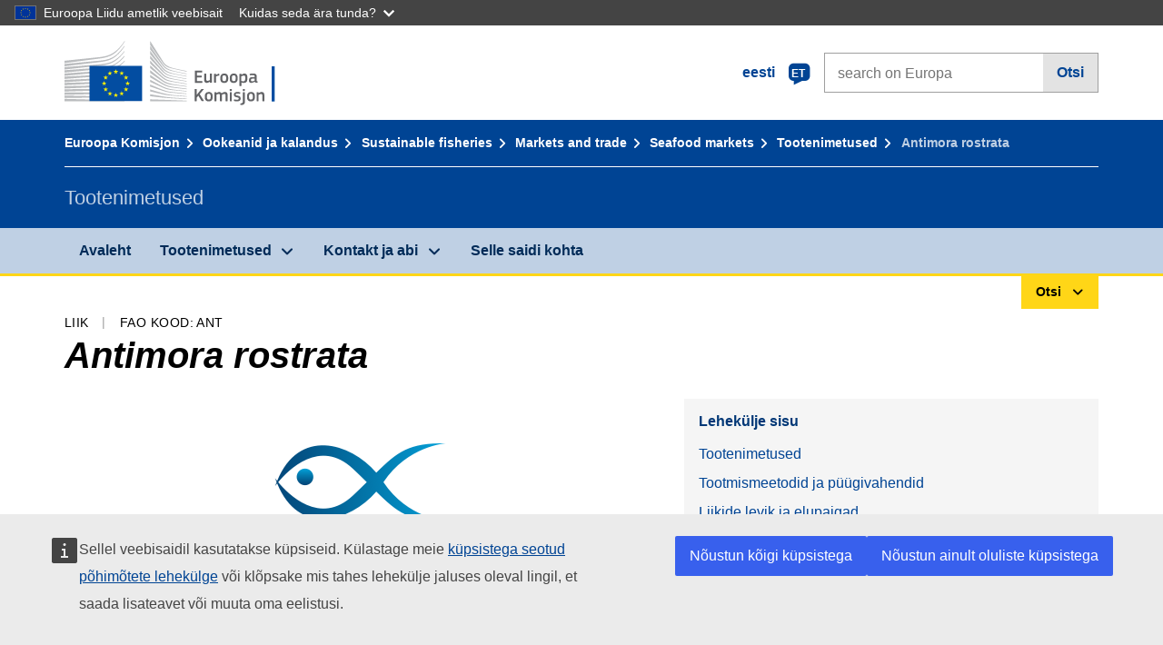

--- FILE ---
content_type: text/html;charset=UTF-8
request_url: https://fish-commercial-names.ec.europa.eu/fish-names/species/antimora-rostrata_et
body_size: 12454
content:
<!DOCTYPE html>
<html lang="et" xmlns="http://www.w3.org/1999/xhtml" class="no-js" dir="ltr"><head id="j_idt6">
	    	
	    	<meta http-equiv="content-type" content="text/html; charset=utf-8" />
	    	<meta http-equiv="x-ua-compatible" content="IE=edge" />
	  		<meta name="viewport" content="width=device-width, initial-scale=1.0" />
	  		<link rel="canonical" href="https://fish-commercial-names.ec.europa.eu/fish-names/species/antimora-rostrata_et" />
			<link rel="alternate" hreflang="bg" href="https://fish-commercial-names.ec.europa.eu/fish-names/species/antimora-rostrata_bg" />
			<link rel="alternate" hreflang="es" href="https://fish-commercial-names.ec.europa.eu/fish-names/species/antimora-rostrata_es" />
			<link rel="alternate" hreflang="cs" href="https://fish-commercial-names.ec.europa.eu/fish-names/species/antimora-rostrata_cs" />
			<link rel="alternate" hreflang="da" href="https://fish-commercial-names.ec.europa.eu/fish-names/species/antimora-rostrata_da" />
			<link rel="alternate" hreflang="de" href="https://fish-commercial-names.ec.europa.eu/fish-names/species/antimora-rostrata_de" />
			<link rel="alternate" hreflang="et" href="https://fish-commercial-names.ec.europa.eu/fish-names/species/antimora-rostrata_et" />
			<link rel="alternate" hreflang="el" href="https://fish-commercial-names.ec.europa.eu/fish-names/species/antimora-rostrata_el" />
			<link rel="alternate" hreflang="en" href="https://fish-commercial-names.ec.europa.eu/fish-names/species/antimora-rostrata_en" />
			<link rel="alternate" hreflang="fr" href="https://fish-commercial-names.ec.europa.eu/fish-names/species/antimora-rostrata_fr" />
			<link rel="alternate" hreflang="ga" href="https://fish-commercial-names.ec.europa.eu/fish-names/species/antimora-rostrata_ga" />
			<link rel="alternate" hreflang="hr" href="https://fish-commercial-names.ec.europa.eu/fish-names/species/antimora-rostrata_hr" />
			<link rel="alternate" hreflang="it" href="https://fish-commercial-names.ec.europa.eu/fish-names/species/antimora-rostrata_it" />
			<link rel="alternate" hreflang="lv" href="https://fish-commercial-names.ec.europa.eu/fish-names/species/antimora-rostrata_lv" />
			<link rel="alternate" hreflang="lt" href="https://fish-commercial-names.ec.europa.eu/fish-names/species/antimora-rostrata_lt" />
			<link rel="alternate" hreflang="hu" href="https://fish-commercial-names.ec.europa.eu/fish-names/species/antimora-rostrata_hu" />
			<link rel="alternate" hreflang="mt" href="https://fish-commercial-names.ec.europa.eu/fish-names/species/antimora-rostrata_mt" />
			<link rel="alternate" hreflang="nl" href="https://fish-commercial-names.ec.europa.eu/fish-names/species/antimora-rostrata_nl" />
			<link rel="alternate" hreflang="pl" href="https://fish-commercial-names.ec.europa.eu/fish-names/species/antimora-rostrata_pl" />
			<link rel="alternate" hreflang="pt" href="https://fish-commercial-names.ec.europa.eu/fish-names/species/antimora-rostrata_pt" />
			<link rel="alternate" hreflang="ro" href="https://fish-commercial-names.ec.europa.eu/fish-names/species/antimora-rostrata_ro" />
			<link rel="alternate" hreflang="sk" href="https://fish-commercial-names.ec.europa.eu/fish-names/species/antimora-rostrata_sk" />
			<link rel="alternate" hreflang="sl" href="https://fish-commercial-names.ec.europa.eu/fish-names/species/antimora-rostrata_sl" />
			<link rel="alternate" hreflang="fi" href="https://fish-commercial-names.ec.europa.eu/fish-names/species/antimora-rostrata_fi" />
			<link rel="alternate" hreflang="sv" href="https://fish-commercial-names.ec.europa.eu/fish-names/species/antimora-rostrata_sv" />
	  		
	  		<meta name="robots" content="follow, index" />
	  		<meta name="googlebot" content="follow, index" />
	  		<meta name="revisit-after" content="15 days" />
    	<meta name="description" content="Antimora rostrata (Günther, 1878) - Rohkem selle liigi kohta: Tootenimetused, Tootmismeetodid ja püügivahendid, ELi kvaliteedikavad ja toiteväärtused, Kaitsemeetmed, Turustusnormid, Liikide levik ja elupaigad, Liigi kirjeldus, Kombineeritud Nomenklatuur" />
	  		
	  		<meta name="keywords" content="Kalandus,Tootenimetused,Tarbijale suunatud teave,Teaduslikud nimetused" />
	  		
	  		<meta name="creator" content="COMM/DG/UNIT" />
	  		<meta name="reference" content="Kalandus" />
	  		
	  		<meta name="classification" content="22000" />
	  		
	  		<meta name="theme-color" content="#034ea1" />
    		<meta name="msapplication-TileColor" content="#034ea1" />
    		
    		<meta name="format-detection" content="telephone=no" />
    	
    		<script>
    			const htmlClassList = document.querySelector('html').classList;
    			htmlClassList.remove('no-js');
    			htmlClassList.add('has-js');
	        </script>
	  		
	  		
	    	
	    	<link href="https://cdn4.fpfis.tech.ec.europa.eu/ecl/v1.15.0/ec-preset-website/styles/ecl-ec-preset-website.css" rel="stylesheet" integrity="sha384-5BNTsemPu9aTaz0l+wKCFNMfQSrI3w2hZEKCh0ozzzV7zIgy0Qx2Dm4FuUyQE9OE sha512-txUza241fRUG66SBGGy2KskI4/3XAPuBJFUMTIoe0iSjvrtRsZEZiuSg62KERBzONDMT8TGWWc/KasyDdIn1YQ==" crossorigin="anonymous" />
	    	
	        <link rel="icon" type="image/png" sizes="16x16" href="../ec-preset-website-1.15.0/images/favicon/favicon-16x16.png" />
	        <link rel="icon" type="image/png" sizes="32x32" href="../ec-preset-website-1.15.0/images/favicon/favicon-32x32.png" />
	        <link rel="icon" type="image/png" sizes="96x96" href="../ec-preset-website-1.15.0/images/favicon/favicon-96x96.png" />
			<link rel="icon" type="image/png" sizes="192x192" href="../ec-preset-website-1.15.0/images/favicon/android-chrome-192x192.png" />
			
			<link rel="apple-touch-icon" sizes="57x57" href="../ec-preset-website-1.15.0/images/favicon/apple-touch-icon-57x57.png" />
			<link rel="apple-touch-icon" sizes="60x60" href="../ec-preset-website-1.15.0/images/favicon/apple-touch-icon-60x60.png" />
			<link rel="apple-touch-icon" sizes="72x72" href="../ec-preset-website-1.15.0/images/favicon/apple-touch-icon-72x72.png" />
			<link rel="apple-touch-icon" sizes="76x76" href="../ec-preset-website-1.15.0/images/favicon/apple-touch-icon-76x76.png" />
			<link rel="apple-touch-icon" sizes="114x114" href="../ec-preset-website-1.15.0/images/favicon/apple-touch-icon-114x114.png" />
			<link rel="apple-touch-icon" sizes="120x120" href="../ec-preset-website-1.15.0/images/favicon/apple-touch-icon-120x120.png" />
			<link rel="apple-touch-icon" sizes="144x144" href="../ec-preset-website-1.15.0/images/favicon/apple-touch-icon-144x144.png" />
			<link rel="apple-touch-icon" sizes="152x152" href="../ec-preset-website-1.15.0/images/favicon/apple-touch-icon-152x152.png" />
			<link rel="apple-touch-icon" sizes="180x180" href="../ec-preset-website-1.15.0/images/favicon/apple-touch-icon-180x180.png" />
			
			<link rel="shortcut icon" type="image/ico" href="../ec-preset-website-1.15.0/images/favicon/favicon.ico" />
			<link rel="shortcut icon" type="image/vnd.microsoft.icon" href="../ec-preset-website-1.15.0/images/favicon/favicon.ico" />
			
			<meta name="msapplication-square70x70logo" content="../ec-preset-website-1.15.0/images/favicon/mstile-70x70.png" />
			<meta name="msapplication-square150x150logo" content="../ec-preset-website-1.15.0/images/favicon/mstile-150x150.png" />
			<meta name="msapplication-square310x310logo" content="../ec-preset-website-1.15.0/images/favicon/mstile-310x310.png" />
			<meta name="msapplication-wide310x150logo" content="../ec-preset-website-1.15.0/images/favicon/mstile-310x150.png" />
			<meta name="msapplication-TileImage" content="../ec-preset-website-1.15.0/images/favicon/mstile-144x144.png" />
			
	        <title>Antimora rostrata</title>
	        
	        
	        
	        
	        <script type="text/javascript" src="../jakarta.faces.resource/scripts/jquery/jquery-1.11.3.min.js.xhtml"></script>
    		<script type="text/javascript">
				
    			var requestContextPath ='../';
    		</script>
    		
    		
    		
    		 
    		
    		
    		<script defer="defer" src="https://europa.eu/webtools/load.js?globan=1110" type="text/javascript"></script><link rel="stylesheet" href="../jakarta.faces.resource/eNplzd0KgzAMBeAnSjOEwdjbxJLaav9oMmSwh5_Wi4m7S75zQlYeZ2rydCUr0MpSEuPdPMyAVgQpRpNChlmc2fbPbvYlWhImagw3M1xd9B35ikU9N-iR_B1UsiFPh7vGtLhIk-Bv7InUFpShv60JPI14kHhmPfte_wJt2lIy.css.xhtml?ln=omnifaces.combined&amp;v=1767881817519" crossorigin="use-credentials" integrity="" /><script src="../jakarta.faces.resource/eNrLSsxOLCpJ1EtLTE4ttgKTelnFNfm5eZkQITgLKAwAkVERgQ.js.xhtml?ln=omnifaces.combined&amp;v=1698851400000" crossorigin="use-credentials" integrity=""></script></head><body class="ecl-typography language-et">
	        
	    	<script type="application/json">{"utility": "cck"}</script>
			<script type="application/json">
				{
					"utility": "analytics",
					"siteID":"608",
					"sitePath":["fish-commercial-names.ec.europa.eu"],
					"is404":false,
					"is403":false,
					"instance":"ec.europa.eu"
				}
			</script>
			<script type="application/json">
				{
					"service": "share",
					"version" : "2.0",
					"popup": false,
					"networks": [
						"x",
						"facebook",
						"linkedin",
						"email",
						"more"
					],
					"display": "icons",
					"via": "EU_MARE",
					"selection": false,
					"shortenurl": true,
					"target": true,
					"renderTo": "social-media-share",
					"render": true
				}
			</script><div id="skip-link" class="ecl-skip-link__wrapper ">
		<a href="#main-content" class="ecl-skip-link">Sisusse</a></div>
			<a id="top-anchor" tabindex="-1"></a>

	<header class="ecl-site-header" role="banner">
		

		

		<div class="ecl-container ecl-site-header__banner mare-site-header__banner">
			<a id="j_idt31" href="https://ec.europa.eu/info/index_et" class="ecl-logo ecl-logo--logotype ecl-site-header__logo" title="Avaleht - Euroopa Komisjon">
	 			<span class="ecl-u-sr-only">Avaleht - Euroopa Komisjon</span>
			</a>
			
			<div class="ecl-language-list ecl-language-list--overlay ecl-site-header__language-list">
			
				<div id="ecl-overlay-language-list" class="ecl-dialog__overlay ecl-dialog__overlay--blue" aria-hidden="true"></div>
				
				<div class="ecl-lang-select-sites ecl-link" data-ecl-dialog="ecl-dialog" id="ecl-lang-select-sites__overlay">
        			<a href="#" class="ecl-lang-select-sites__link">
	    				<span class="ecl-lang-select-sites__label">eesti</span>
	    				<span class="ecl-lang-select-sites__code">
	      					<span class="ecl-icon ecl-icon--language ecl-lang-select-sites__icon"></span>
	      					<span class="ecl-lang-select-sites__code-text">et</span>
	    				</span>
  					</a>
      			</div>
      			
      			<div class="ecl-dialog ecl-dialog--transparent ecl-dialog--wide mare-dialog" id="ecl-dialog" aria-labelledby="ecl-dialog-title" aria-describedby="ecl-dialog-description" aria-hidden="true" role="dialog">
        			<h3 id="ecl-dialog-title" class="ecl-heading ecl-heading--h3 ecl-u-sr-only">Dialog</h3>
        			<p id="ecl-dialog-description" class="ecl-u-sr-only"></p>
        			<div class="ecl-dialog__body">
          				<section>
            				<div class="">
	              				<div class="ecl-container">
	                				<div class="ecl-row">
	                  					<div class="ecl-col-lg-8 ecl-offset-lg-2">
	                    					<h2 lang="en" class="ecl-heading ecl-heading--h2 ecl-dialog__title">
	                      						<span class="ecl-icon ecl-icon--generic-lang"></span> Valige palun keel
	                    					</h2>
	                    					<div class="ecl-row">
	                    						<div class="ecl-col-md-6"><a href="./antimora-rostrata_bg" class="ecl-button ecl-button--default ecl-button--block ecl-language-list__button " hreflang="bg" lang="bg" rel="alternate">български</a><a href="./antimora-rostrata_es" class="ecl-button ecl-button--default ecl-button--block ecl-language-list__button " hreflang="es" lang="es" rel="alternate">español</a><a href="./antimora-rostrata_cs" class="ecl-button ecl-button--default ecl-button--block ecl-language-list__button " hreflang="cs" lang="cs" rel="alternate">čeština</a><a href="./antimora-rostrata_da" class="ecl-button ecl-button--default ecl-button--block ecl-language-list__button " hreflang="da" lang="da" rel="alternate">dansk</a><a href="./antimora-rostrata_de" class="ecl-button ecl-button--default ecl-button--block ecl-language-list__button " hreflang="de" lang="de" rel="alternate">Deutsch</a><a href="./antimora-rostrata_et" class="ecl-button ecl-button--default ecl-button--block ecl-language-list__button ecl-language-list__button--active" hreflang="et" lang="et" rel="alternate">eesti
	<span class="ecl-icon ecl-icon--check ecl-u-f-r"></span></a><a href="./antimora-rostrata_el" class="ecl-button ecl-button--default ecl-button--block ecl-language-list__button " hreflang="el" lang="el" rel="alternate">Ελληνικά</a><a href="./antimora-rostrata_en" class="ecl-button ecl-button--default ecl-button--block ecl-language-list__button " hreflang="en" lang="en" rel="alternate">English</a><a href="./antimora-rostrata_fr" class="ecl-button ecl-button--default ecl-button--block ecl-language-list__button " hreflang="fr" lang="fr" rel="alternate">français</a><a href="./antimora-rostrata_ga" class="ecl-button ecl-button--default ecl-button--block ecl-language-list__button " hreflang="ga" lang="ga" rel="alternate">Gaeilge</a><a href="./antimora-rostrata_hr" class="ecl-button ecl-button--default ecl-button--block ecl-language-list__button " hreflang="hr" lang="hr" rel="alternate">hrvatski</a><a href="./antimora-rostrata_it" class="ecl-button ecl-button--default ecl-button--block ecl-language-list__button " hreflang="it" lang="it" rel="alternate">italiano</a></div><div class="ecl-col-md-6"><a href="./antimora-rostrata_lv" class="ecl-button ecl-button--default ecl-button--block ecl-language-list__button " hreflang="lv" lang="lv" rel="alternate">latviešu</a><a href="./antimora-rostrata_lt" class="ecl-button ecl-button--default ecl-button--block ecl-language-list__button " hreflang="lt" lang="lt" rel="alternate">lietuvių</a><a href="./antimora-rostrata_hu" class="ecl-button ecl-button--default ecl-button--block ecl-language-list__button " hreflang="hu" lang="hu" rel="alternate">magyar</a><a href="./antimora-rostrata_mt" class="ecl-button ecl-button--default ecl-button--block ecl-language-list__button " hreflang="mt" lang="mt" rel="alternate">Malti</a><a href="./antimora-rostrata_nl" class="ecl-button ecl-button--default ecl-button--block ecl-language-list__button " hreflang="nl" lang="nl" rel="alternate">Nederlands</a><a href="./antimora-rostrata_pl" class="ecl-button ecl-button--default ecl-button--block ecl-language-list__button " hreflang="pl" lang="pl" rel="alternate">polski</a><a href="./antimora-rostrata_pt" class="ecl-button ecl-button--default ecl-button--block ecl-language-list__button " hreflang="pt" lang="pt" rel="alternate">português</a><a href="./antimora-rostrata_ro" class="ecl-button ecl-button--default ecl-button--block ecl-language-list__button " hreflang="ro" lang="ro" rel="alternate">română</a><a href="./antimora-rostrata_sk" class="ecl-button ecl-button--default ecl-button--block ecl-language-list__button " hreflang="sk" lang="sk" rel="alternate">slovenčina</a><a href="./antimora-rostrata_sl" class="ecl-button ecl-button--default ecl-button--block ecl-language-list__button " hreflang="sl" lang="sl" rel="alternate">slovenščina</a><a href="./antimora-rostrata_fi" class="ecl-button ecl-button--default ecl-button--block ecl-language-list__button " hreflang="fi" lang="fi" rel="alternate">suomi</a><a href="./antimora-rostrata_sv" class="ecl-button ecl-button--default ecl-button--block ecl-language-list__button " hreflang="sv" lang="sv" rel="alternate">svenska</a>
	                    						</div>
	                    						<button class="ecl-dialog__dismiss ecl-dialog__dismiss--inverted">Sulge</button>
	                    					</div>
	                    				</div>
	                    			</div>
	                    		</div>
	                    	</div>
	                    </section>
	                </div>
	            </div>
	            
      		</div>

			<form id="nexteuropa-europa-search-search-form" class="ecl-search-form ecl-site-header__search ecl-u-mt-none ecl-u-mt-sm-s" action="https://ec.europa.eu/search/?" method="get" accept-charset="UTF-8">
				<label for="global-search" class="ecl-search-form__textfield-wrapper">
					<span class="ecl-u-sr-only">Search on Europa websites</span>
					<input id="global-search" type="search" class="ecl-text-input ecl-search-form__textfield" name="QueryText" maxlength="128" placeholder="search on Europa" />
					<input type="hidden" name="swlang" value="et" />
				</label>
				<button class="ecl-button ecl-button--form ecl-search-form__button" type="submit">Otsi</button>
			</form>
		</div>
	</header>
	
	<div id="page-header" class="ecl-page-header">
  		<div class="ecl-container">
	
	<nav id="page-header:j_idt45" class="ecl-breadcrumb null" aria-label="breadcrumb">
  		<span class="ecl-u-sr-only">You are here:</span>
  		<ol class="ecl-breadcrumb__segments-wrapper">
  				<li class="ecl-breadcrumb__segment ecl-breadcrumb__segment--first"><a href="https://ec.europa.eu/info/index_et" class="ecl-link ecl-link--inverted ecl-link--standalone ecl-breadcrumb__link">Euroopa Komisjon</a>
    			</li>
  				<li class="ecl-breadcrumb__segment"><a href="https://ec.europa.eu/oceans-and-fisheries/index_et" class="ecl-link ecl-link--inverted ecl-link--standalone ecl-breadcrumb__link">Ookeanid ja kalandus</a>
    			</li>
  				<li class="ecl-breadcrumb__segment"><a href="https://ec.europa.eu/oceans-and-fisheries/fisheries_et" class="ecl-link ecl-link--inverted ecl-link--standalone ecl-breadcrumb__link">Sustainable fisheries</a>
    			</li>
  				<li class="ecl-breadcrumb__segment"><a href="https://ec.europa.eu/oceans-and-fisheries/fisheries/markets-and-trade_et" class="ecl-link ecl-link--inverted ecl-link--standalone ecl-breadcrumb__link">Markets and trade</a>
    			</li>
  				<li class="ecl-breadcrumb__segment"><a href="https://ec.europa.eu/oceans-and-fisheries/fisheries/markets-and-trade/seafood-markets_et" class="ecl-link ecl-link--inverted ecl-link--standalone ecl-breadcrumb__link">Seafood markets</a>
    			</li>
  				<li class="ecl-breadcrumb__segment"><a href="../home_et" class="ecl-link ecl-link--inverted ecl-link--standalone ecl-breadcrumb__link">Tootenimetused</a>
    			</li>
  			<li class="ecl-breadcrumb__segment ecl-breadcrumb__segment--last">
  				<span>Antimora rostrata</span>
  			</li>
	  	</ol>
	</nav>
			
  			<div class="ecl-page-header__body">
  					<div class="ecl-page-header__identity">Tootenimetused</div>
  			</div>
  		</div>
  	</div>
	
	<nav id="navigation-menu" class="ecl-navigation-menu null" aria-label="Main Navigation">
		<div class="ecl-container">
			<button class="ecl-navigation-menu__toggle ecl-navigation-menu__hamburger ecl-navigation-menu__hamburger--squeeze" aria-controls="nav-menu-expandable-root" aria-expanded="false">
      			<span class="ecl-navigation-menu__hamburger-box">
        			<span class="ecl-navigation-menu__hamburger-inner"></span>
      			</span>
      			<span class="ecl-navigation-menu__hamburger-label">Menüü</span>
    		</button>
    		<ul class="ecl-navigation-menu__root" id="nav-menu-expandable-root" hidden="true">
    				<li class="ecl-navigation-menu__item"><a href="../home_et" class="ecl-navigation-menu__link">Avaleht</a>
    				</li>
    				<li class="ecl-navigation-menu__item"><a href="#" class="ecl-navigation-menu__link" aria-controls="nav-menu-expandable-group-1" aria-expanded="false" aria-haspopup="true">Tootenimetused</a>
								<div class="ecl-navigation-menu__group ecl-row" id="nav-menu-expandable-group-1">
									<div class="ecl-col">
										<ul class="ecl-navigation-menu__links ecl-list ecl-list--unstyled">
												<li class="ecl-navigation-menu__item"><a href="../aquatic-resources_et" class="ecl-navigation-menu__link">Täppisotsing</a>
												</li>
												<li class="ecl-navigation-menu__item"><a href="../member-states_et" class="ecl-navigation-menu__link">Riiklikud nimekirjad</a>
												</li>
												<li class="ecl-navigation-menu__item"><a href="../open-data_et" class="ecl-navigation-menu__link">Avatud andmed</a>
												</li>
										</ul>
									</div>
								</div>
    				</li>
    				<li class="ecl-navigation-menu__item"><a href="#" class="ecl-navigation-menu__link" aria-controls="nav-menu-expandable-group-2" aria-expanded="false" aria-haspopup="true">Kontakt ja abi</a>
								<div class="ecl-navigation-menu__group ecl-row" id="nav-menu-expandable-group-2">
									<div class="ecl-col">
										<ul class="ecl-navigation-menu__links ecl-list ecl-list--unstyled">
												<li class="ecl-navigation-menu__item"><a href="../contact_et" class="ecl-navigation-menu__link">Võtke meiega ühendust</a>
												</li>
												<li class="ecl-navigation-menu__item"><a href="../faq_et" class="ecl-navigation-menu__link">KKK</a>
												</li>
										</ul>
									</div>
								</div>
    				</li>
    				<li class="ecl-navigation-menu__item"><a href="../about_et" class="ecl-navigation-menu__link">Selle saidi kohta</a>
    				</li>
    		</ul>
		</div>
	</nav><div class="ecl-u-d-flex ecl-u-flex-column-reverse">
		
		<div style="border-top: 3px solid #ffd617;">
			<div style="text-align: right; margin-top: -3px;" class="ecl-container ecl-u-mt-xxxs">
				<button aria-expanded="false" id="quick-search-expandable-button" aria-controls="quick-search-expandable" class="ecl-button ecl-button--call ecl-expandable__button ecl-u-fs-xs ecl-u-ph-xs ecl-u-pv-xxs ecl-u-d-inline-block">Otsi</button>
			</div>
		</div>
		<div aria-hidden="true" aria-labelledby="quick-search-expandable-button" id="quick-search-expandable" class="ecl-u-aria" style="background-color: #f2f5f9;">
			<div class="ecl-container">
<form id="quick-search-form" name="quick-search-form" method="post" action="./antimora-rostrata_et" class="ecl-form ecl-u-pt-xs ecl-u-pb-m" enctype="application/x-www-form-urlencoded" data-partialsubmit="true">
<input type="hidden" name="quick-search-form" value="quick-search-form" />

					<fieldset>
						<legend class="ecl-u-sr-only"></legend>

	<div id="quick-search-form:quick-search-option" role="radiogroup" aria-labelledby="quick-search-form:quick-search-option_label" class="ecl-radio-group ecl-u-d-lg-flex mare-radio-group-tab ecl-u-mv-xxxs">
  		<p id="quick-search-form:quick-search-option_label" class="ecl-u-sr-only">Search by</p>
<label class="ecl-form-label ecl-radio" for="quick-search-form:quick-search-option:search-option:0"><input type="radio" class="ecl-radio__input ecl-u-sr-only" checked="checked" name="quick-search-form:quick-search-option:search-option" id="quick-search-form:quick-search-option:search-option:0" value="1" /><span class="ecl-radio__label">Tootenimetus</span></label>
<label class="ecl-form-label ecl-radio" for="quick-search-form:quick-search-option:search-option:1"><input type="radio" class="ecl-radio__input ecl-u-sr-only" name="quick-search-form:quick-search-option:search-option" id="quick-search-form:quick-search-option:search-option:1" value="2" /><span class="ecl-radio__label">Teaduslik nimetus</span></label>
<label class="ecl-form-label ecl-radio" for="quick-search-form:quick-search-option:search-option:2"><input type="radio" class="ecl-radio__input ecl-u-sr-only" name="quick-search-form:quick-search-option:search-option" id="quick-search-form:quick-search-option:search-option:2" value="3" /><span class="ecl-radio__label">FAO 3-täheline kood</span></label>
<label class="ecl-form-label ecl-radio" for="quick-search-form:quick-search-option:search-option:3"><input type="radio" class="ecl-radio__input ecl-u-sr-only" name="quick-search-form:quick-search-option:search-option" id="quick-search-form:quick-search-option:search-option:3" value="4" /><span class="ecl-radio__label">Kombineeritud Nomenklatuur</span></label>
	</div>
					</fieldset>
					<div class="ecl-search-form ecl-search-form--internal"><label id="quick-search-form:quick-search-label" for="quick-search-form:quick-search-input" class="ecl-form-label ecl-u-sr-only">Enter the search term</label>
						<label class="ecl-form-label ecl-u-sr-only" for="tt-hint">Enter the search term</label>
						<span class="ecl-search-form__textfield-wrapper ecl-u-bg-default"><input id="quick-search-form:quick-search-input" type="search" name="quick-search-form:quick-search-input" autocomplete="off" class="ecl-text-input ecl-search-form__textfield autocomplete " maxlength="524288" placeholder="" />
						</span><input id="quick-search-form:quick-hidden-match" type="hidden" name="quick-search-form:quick-hidden-match" value="n" /><button id="quick-search-form:quick-search-button" type="submit" name="quick-search-form:quick-search-button" value="Otsi" class="ecl-button ecl-button--form-primary ecl-search-form__button">Otsi</button>
					</div><input type="hidden" name="jakarta.faces.ViewState" value="6692146856640263582:7819132352698734471" autocomplete="off" />
</form>
			</div>
		</div></div>




    	<main>
  			<a id="main-content" tabindex="-1"></a>
		
		<div class="ecl-container ecl-u-mb-l ecl-u-mt-m ecl-u-mt-md-xxxs">
			<div class="ecl-meta"><span class="ecl-meta__item">Liik</span>
  				<span class="ecl-meta__item">FAO kood: ANT</span>
  			</div>
			<h1 class="ecl-heading ecl-heading--h1 ecl-u-mt-xxxs mare-scientific-name">Antimora rostrata</h1>
			
			<div class="ecl-row ecl-u-align-items-center">
				<div class="ecl-col-12 ecl-col-lg-7"><div class="ecl-u-d-flex ecl-u-flex-column ecl-u-align-items-center"><img src="../jakarta.faces.resource/images/logo.png.xhtml" alt="Pilt puudub" title="Pilt puudub" class="ecl-image--fluid" />
						<span class="ecl-u-d-block ecl-u-fs-xs ecl-u-mt-xxs ecl-u-color-grey-75">Pilt puudub</span></div>
				</div>

				<div class="ecl-col-12 ecl-col-lg-5 ecl-u-align-self-start">
					
					<div class="ecl-link-block ecl-u-mt-m ecl-u-mt-lg-none">
  						<div class="ecl-link-block__title">Lehekülje sisu</div>
 						<ul class="ecl-link-block__list">
   							<li class="ecl-link-block__item">
   								<a class="ecl-link ecl-link--standalone ecl-link-block__link" href="#commdes">Tootenimetused</a>
   							</li>
   							<li class="ecl-link-block__item">
     								<a class="ecl-link ecl-link--standalone ecl-link-block__link" href="#ecl-accordion-header-prod-gears">Tootmismeetodid ja püügivahendid</a>
   							</li>
   							<li class="ecl-link-block__item">
     								<a class="ecl-link ecl-link--standalone ecl-link-block__link" href="#ecl-accordion-header-distrib-habitat">Liikide levik ja elupaigad</a>
   							</li>
   							<li class="ecl-link-block__item">
     								<a class="ecl-link ecl-link--standalone ecl-link-block__link" href="#ecl-accordion-header-species-descr">Liigi kirjeldus</a>
   							</li>
   							<li class="ecl-link-block__item">
     								<a class="ecl-link ecl-link--standalone ecl-link-block__link" href="#ecl-accordion-header-comb-nomenc">Kombineeritud Nomenklatuur</a>
   							</li>
 						</ul>
					</div>
				</div>
			</div>
		</div>
		
		
		<div id="commdes" class="ecl-container ecl-u-mv-l">
			<h2 class="ecl-heading ecl-heading--h2">Tootenimetused</h2>
			
			<div class="ecl-u-mt-m"><div class="comm_des_tbl_cont">
					
					<table id="designation-table" class="ecl-table ecl-table--responsive">
						<thead>
							<tr>
								<th scope="col">Riik</th>
								<th scope="col">Tootenimetused</th>
								<th scope="col">Kohalikult või piirkondlikult kasutatavad nimed</th>
							</tr>
						</thead>
						<tbody>
							<tr>
								<td>
									<div class="ecl-u-d-flex ecl-u-align-items-center ecl-u-mt-xxs ecl-u-mt-md-none">
										<div class="fflag fflag-ES ff-lg ecl-u-mr-xxs"></div>
										<span class="mare-u-white-space-nowrap">Hispaania</span>
									</div>	
								</td>
								<td>
									<ul class="ecl-list--unstyled ecl-u-ma-none">
										<li class="ecl-u-mt-xxs ecl-u-mt-md-none">
											<div class="ecl-u-d-flex ecl-u-align-items-start">
												<span class="mare-lang-label" title="hispaania">es</span>
												<span>
													<span class="mare-u-fw-bold ecl-u-color-primary" lang="es">Bertorella azul</span>
												</span>
											</div>
										</li>
										<li class="ecl-u-mt-xxs ">
											<div class="ecl-u-d-flex ecl-u-align-items-start">
												<span class="mare-lang-label" title="hispaania">es</span>
												<span>
													<span class="mare-u-fw-bold ecl-u-color-primary" lang="es">Locha azul</span>
												</span>
											</div>
										</li>
									</ul>
								</td>
								<td><span class="ecl-u-d-block ecl-u-mt-xxs ecl-u-mt-md-none">–</span>
								</td>
							</tr>
							<tr>
								<td>
									<div class="ecl-u-d-flex ecl-u-align-items-center ecl-u-mt-xxs ecl-u-mt-md-none">
										<div class="fflag fflag-FR ff-lg ecl-u-mr-xxs"></div>
										<span class="mare-u-white-space-nowrap">Prantsusmaa</span>
									</div>	
								</td>
								<td>
									<ul class="ecl-list--unstyled ecl-u-ma-none">
										<li class="ecl-u-mt-xxs ecl-u-mt-md-none">
											<div class="ecl-u-d-flex ecl-u-align-items-start">
												<span class="mare-lang-label" title="prantsuse">fr</span>
												<span>
													<span class="mare-u-fw-bold ecl-u-color-primary" lang="fr">antimora bleu</span>
												</span>
											</div>
										</li>
										<li class="ecl-u-mt-xxs ">
											<div class="ecl-u-d-flex ecl-u-align-items-start">
												<span class="mare-lang-label" title="prantsuse">fr</span>
												<span>
													<span class="mare-u-fw-bold ecl-u-color-primary" lang="fr">grenadier</span>
												</span>
											</div>
										</li>
									</ul>
								</td>
								<td><span class="ecl-u-d-block ecl-u-mt-xxs ecl-u-mt-md-none">–</span>
								</td>
							</tr>
							<tr>
								<td>
									<div class="ecl-u-d-flex ecl-u-align-items-center ecl-u-mt-xxs ecl-u-mt-md-none">
										<div class="fflag fflag-SK ff-lg ecl-u-mr-xxs"></div>
										<span class="mare-u-white-space-nowrap">Slovakkia</span>
									</div>	
								</td>
								<td>
									<ul class="ecl-list--unstyled ecl-u-ma-none">
										<li class="ecl-u-mt-xxs ecl-u-mt-md-none">
											<div class="ecl-u-d-flex ecl-u-align-items-start">
												<span class="mare-lang-label" title="slovaki">sk</span>
												<span>
													<span class="mare-u-fw-bold ecl-u-color-primary" lang="sk">antimora modrá</span>
												</span>
											</div>
										</li>
									</ul>
								</td>
								<td><span class="ecl-u-d-block ecl-u-mt-xxs ecl-u-mt-md-none">–</span>
								</td>
							</tr>
							<tr>
								<td>
									<div class="ecl-u-d-flex ecl-u-align-items-center ecl-u-mt-xxs ecl-u-mt-md-none">
										<div class="fflag fflag-SI ff-lg ecl-u-mr-xxs"></div>
										<span class="mare-u-white-space-nowrap">Sloveenia</span>
									</div>	
								</td>
								<td>
									<ul class="ecl-list--unstyled ecl-u-ma-none">
										<li class="ecl-u-mt-xxs ecl-u-mt-md-none">
											<div class="ecl-u-d-flex ecl-u-align-items-start">
												<span class="mare-lang-label" title="sloveeni">sl</span>
												<span>
													<span class="mare-u-fw-bold ecl-u-color-primary" lang="sl">sinja antimora</span>
												</span>
											</div>
										</li>
									</ul>
								</td>
								<td><span class="ecl-u-d-block ecl-u-mt-xxs ecl-u-mt-md-none">–</span>
								</td>
							</tr>
							<tr class="to-be-hidden show">
								<td>
									<div class="ecl-u-d-flex ecl-u-align-items-center ecl-u-mt-xxs ecl-u-mt-md-none">
										<div class="fflag fflag-FI ff-lg ecl-u-mr-xxs"></div>
										<span class="mare-u-white-space-nowrap">Soome</span>
									</div>	
								</td>
								<td>
									<ul class="ecl-list--unstyled ecl-u-ma-none">
										<li class="ecl-u-mt-xxs ecl-u-mt-md-none">
											<div class="ecl-u-d-flex ecl-u-align-items-start">
												<span class="mare-lang-label" title="soome">fi</span>
												<span>
													<span class="mare-u-fw-bold ecl-u-color-primary" lang="fi">sinisiimaturska</span>
												</span>
											</div>
										</li>
										<li class="ecl-u-mt-xxs ">
											<div class="ecl-u-d-flex ecl-u-align-items-start">
												<span class="mare-lang-label" title="rootsi">sv</span>
												<span>
													<span class="mare-u-fw-bold ecl-u-color-primary" lang="sv">blå antimora</span>
												</span>
											</div>
										</li>
									</ul>
								</td>
								<td><span class="ecl-u-d-block ecl-u-mt-xxs ecl-u-mt-md-none">–</span>
								</td>
							</tr>
						</tbody>
					</table></div>
					<button class="ecl-button  ecl-button--primary ecl-button--block ecl-u-mt-xxs" style="display: none" id="view-all-btn"><span class="view_all_lbl">Vaata kõiki</span> <span class="ecl-icon ecl-icon--down"></span></button>
			</div>
		</div>
			
			<div class="ecl-container ecl-u-mv-l">
				<div class="accord-container">
	
	<dl id="sciname-acc" class="ecl-accordion" role="presentation">
	
	<dt role="heading" aria-level="2">
    	<button id="ecl-accordion-header-prod-gears" class="ecl-accordion__header panel-with-carousel" aria-controls="ecl-accordion-panel-prod-gears" aria-expanded="false">
    		<span class="ecl-accordion__header-icon ecl-icon--rounded ecl-u-bg-secondary fas fa-ship"></span>
      		Tootmismeetodid ja püügivahendid
    	</button>
  	</dt>
  	<dd id="ecl-accordion-panel-prod-gears" class="ecl-accordion__panel null" role="region" aria-labelledby="ecl-accordion-header-prod-gears" aria-hidden="true">
			
			<div class="ecl-u-pt-s">
					<h3 class="ecl-heading ecl-heading--h3">Peamised tootmismeetodid</h3>
					<ul class="ecl-list--unstyled ecl-u-d-flex ecl-u-color-grey-100">
							<li>
								<div class="ecl-u-d-inline-block ecl-u-mh-s mare-u-text-center">
									<div class="mare-sprite-pm-hab mare-sprite-species-caught"></div>
									<div class="mare-u-text-center ecl-u-mv-xxs">Püütud</div>
								</div>
							</li>
					</ul>
					<h3 class="ecl-heading ecl-heading--h3">Peamised püügivahendid</h3>
					<ul class="ecl-row ecl-list--unstyled">
							<li class="ecl-col-md-6 ecl-col-lg-4 ecl-col-xl-3"><a href="../fishing-gears" class="ecl-link ecl-list-item__link mare-u-fullheight ecl-u-pv-xxs">
									<div class="ecl-u-sr-only">List item: Traalpüünised</div>
									<div class="ecl-list-item__body ecl-u-d-flex ecl-u-flex-column">
										<div class="mare-u-border-gray ecl-u-pa-xxs ecl-u-d-flex ecl-u-align-items-center ecl-u-flex-grow-1 ecl-u-bg-default"><img src="../jakarta.faces.resource/images/gears/103.jpg.xhtml" alt="Traalpüünised" title="Traalpüünised (© FAO)" class="ecl-image ecl-image--fluid ecl-u-d-block ecl-u-mh-auto" loading="lazy" />
										</div>
										<h3 class="ecl-list-item__title ecl-heading ecl-heading--h3 ecl-u-mv-none ecl-u-pt-xxs ecl-u-pl-xxs mare-u-bg-grey-10" style="min-height: 3.135em;">Traalpüünised</h3>
									</div></a>
							</li>
							<li class="ecl-col-md-6 ecl-col-lg-4 ecl-col-xl-3"><a href="../fishing-gears" class="ecl-link ecl-list-item__link mare-u-fullheight ecl-u-pv-xxs">
									<div class="ecl-u-sr-only">List item: Õnged ja jadad</div>
									<div class="ecl-list-item__body ecl-u-d-flex ecl-u-flex-column">
										<div class="mare-u-border-gray ecl-u-pa-xxs ecl-u-d-flex ecl-u-align-items-center ecl-u-flex-grow-1 ecl-u-bg-default"><img src="../jakarta.faces.resource/images/gears/109.jpg.xhtml" alt="Õnged ja jadad" title="Õnged ja jadad (© FAO)" class="ecl-image ecl-image--fluid ecl-u-d-block ecl-u-mh-auto" loading="lazy" />
										</div>
										<h3 class="ecl-list-item__title ecl-heading ecl-heading--h3 ecl-u-mv-none ecl-u-pt-xxs ecl-u-pl-xxs mare-u-bg-grey-10" style="min-height: 3.135em;">Õnged ja jadad</h3>
									</div></a>
							</li>
					</ul>
					<p class="ecl-u-fs-xs">
						<span class="mare-u-fw-bold">Allikas: </span>
						<span class="ecl-u-color-grey-100">Froese, R. and D. Pauly. Editors. FishBase. </span><a href="https://www.fishbase.de/summary/2005" class="ecl-link ecl-link--external"><span class="mare-scientific-name">Antimora rostrata</span> (Günther, 1878)</a>
					</p>
			
			</div>
  	</dd>
	
	<dt role="heading" aria-level="2">
    	<button id="ecl-accordion-header-distrib-habitat" class="ecl-accordion__header panel-with-carousel" aria-controls="ecl-accordion-panel-distrib-habitat" aria-expanded="false">
    		<span class="ecl-accordion__header-icon ecl-icon--rounded ecl-u-bg-secondary fas fa-water"></span>
      		Liikide levik ja elupaigad
    	</button>
  	</dt>
  	<dd id="ecl-accordion-panel-distrib-habitat" class="ecl-accordion__panel null" role="region" aria-labelledby="ecl-accordion-header-distrib-habitat" aria-hidden="true">
			
			<div class="ecl-u-pt-s">
			
				<h3 class="ecl-heading ecl-heading--h3">Elupaigad</h3>
				<ul class="ecl-list--unstyled ecl-row ecl-u-color-grey-100">
						<li class="ecl-col-6 ecl-col-md-auto ecl-u-mb-s">
							<div class="ecl-u-d-block ecl-u-ml-md-s mare-u-text-center">
								<div class="mare-sprite-pm-hab mare-sprite-habitat mare-sprite-habitat-md mare-sprite-habitat-marine ecl-u-mb-xxxs ecl-u-mh-auto"></div>
								<div>Soolane vesi</div>
							</div>
						</li>
				</ul>
					<h3 class="ecl-heading ecl-heading--h3">FAO Peamiste Püügipiirkondade</h3>
					<ul class="ecl-row ecl-list--unstyled">
							<li class="ecl-col-md-6 ecl-col-lg-4"><a href="../fishing-areas/fao-area-21_et" class="ecl-link ecl-list-item__link mare-u-fullheight ecl-u-pv-xxs">
									<div class="ecl-u-sr-only">List item: Atlandi ookeani loodeosa</div>
									<div class="ecl-list-item__body ecl-u-d-flex ecl-u-flex-column mare-u-border-grey-10"><img src="../jakarta.faces.resource/images/faoareas/area21.png.xhtml" alt="FAO area 21 - Atlandi ookeani loodeosa" title="FAO area 21 - Atlandi ookeani loodeosa" class="ecl-image ecl-image--fluid" loading="lazy" />
										<h3 class="ecl-list-item__title ecl-heading ecl-heading--h3 ecl-u-mv-none ecl-u-pt-xxs ecl-u-pl-xxs ecl-u-bg-default" style="height: 3.135em;">Kond 21 - Atlandi ookeani loodeosa</h3>
									</div></a>
							</li>
							<li class="ecl-col-md-6 ecl-col-lg-4"><a href="../fishing-areas/fao-area-27_et" class="ecl-link ecl-list-item__link mare-u-fullheight ecl-u-pv-xxs">
									<div class="ecl-u-sr-only">List item: Atlandi ookeani kirdeosa</div>
									<div class="ecl-list-item__body ecl-u-d-flex ecl-u-flex-column mare-u-border-grey-10"><img src="../jakarta.faces.resource/images/faoareas/area27.png.xhtml" alt="FAO area 27 - Atlandi ookeani kirdeosa" title="FAO area 27 - Atlandi ookeani kirdeosa" class="ecl-image ecl-image--fluid" loading="lazy" />
										<h3 class="ecl-list-item__title ecl-heading ecl-heading--h3 ecl-u-mv-none ecl-u-pt-xxs ecl-u-pl-xxs ecl-u-bg-default" style="height: 3.135em;">Kond 27 - Atlandi ookeani kirdeosa</h3>
									</div></a>
							</li>
							<li class="ecl-col-md-6 ecl-col-lg-4"><a href="../fishing-areas_et" class="ecl-link ecl-list-item__link mare-u-fullheight ecl-u-pv-xxs">
									<div class="ecl-u-sr-only">List item: Atlandi ookeani kesk- ja lääneosa</div>
									<div class="ecl-list-item__body ecl-u-d-flex ecl-u-flex-column mare-u-border-grey-10"><img src="../jakarta.faces.resource/images/faoareas/area31.png.xhtml" alt="FAO area 31 - Atlandi ookeani kesk- ja lääneosa" title="FAO area 31 - Atlandi ookeani kesk- ja lääneosa" class="ecl-image ecl-image--fluid" loading="lazy" />
										<h3 class="ecl-list-item__title ecl-heading ecl-heading--h3 ecl-u-mv-none ecl-u-pt-xxs ecl-u-pl-xxs ecl-u-bg-default" style="height: 3.135em;">Kond 31 - Atlandi ookeani kesk- ja lääneosa</h3>
									</div></a>
							</li>
							<li class="ecl-col-md-6 ecl-col-lg-4"><a href="../fishing-areas/fao-area-34_et" class="ecl-link ecl-list-item__link mare-u-fullheight ecl-u-pv-xxs">
									<div class="ecl-u-sr-only">List item: Atlandi ookeani kesk- ja idaosa</div>
									<div class="ecl-list-item__body ecl-u-d-flex ecl-u-flex-column mare-u-border-grey-10"><img src="../jakarta.faces.resource/images/faoareas/area34.png.xhtml" alt="FAO area 34 - Atlandi ookeani kesk- ja idaosa" title="FAO area 34 - Atlandi ookeani kesk- ja idaosa" class="ecl-image ecl-image--fluid" loading="lazy" />
										<h3 class="ecl-list-item__title ecl-heading ecl-heading--h3 ecl-u-mv-none ecl-u-pt-xxs ecl-u-pl-xxs ecl-u-bg-default" style="height: 3.135em;">Kond 34 - Atlandi ookeani kesk- ja idaosa</h3>
									</div></a>
							</li>
							<li class="ecl-col-md-6 ecl-col-lg-4"><a href="../fishing-areas/fao-area-41_et" class="ecl-link ecl-list-item__link mare-u-fullheight ecl-u-pv-xxs">
									<div class="ecl-u-sr-only">List item: Atlandi ookeani edelaosa</div>
									<div class="ecl-list-item__body ecl-u-d-flex ecl-u-flex-column mare-u-border-grey-10"><img src="../jakarta.faces.resource/images/faoareas/area41.png.xhtml" alt="FAO area 41 - Atlandi ookeani edelaosa" title="FAO area 41 - Atlandi ookeani edelaosa" class="ecl-image ecl-image--fluid" loading="lazy" />
										<h3 class="ecl-list-item__title ecl-heading ecl-heading--h3 ecl-u-mv-none ecl-u-pt-xxs ecl-u-pl-xxs ecl-u-bg-default" style="height: 3.135em;">Kond 41 - Atlandi ookeani edelaosa</h3>
									</div></a>
							</li>
							<li class="ecl-col-md-6 ecl-col-lg-4"><a href="../fishing-areas/fao-area-47_et" class="ecl-link ecl-list-item__link mare-u-fullheight ecl-u-pv-xxs">
									<div class="ecl-u-sr-only">List item: Atlandi ookeani kaguosa</div>
									<div class="ecl-list-item__body ecl-u-d-flex ecl-u-flex-column mare-u-border-grey-10"><img src="../jakarta.faces.resource/images/faoareas/area47.png.xhtml" alt="FAO area 47 - Atlandi ookeani kaguosa" title="FAO area 47 - Atlandi ookeani kaguosa" class="ecl-image ecl-image--fluid" loading="lazy" />
										<h3 class="ecl-list-item__title ecl-heading ecl-heading--h3 ecl-u-mv-none ecl-u-pt-xxs ecl-u-pl-xxs ecl-u-bg-default" style="height: 3.135em;">Kond 47 - Atlandi ookeani kaguosa</h3>
									</div></a>
							</li>
							<li class="ecl-col-md-6 ecl-col-lg-4"><a href="../fishing-areas/fao-area-48_et" class="ecl-link ecl-list-item__link mare-u-fullheight ecl-u-pv-xxs">
									<div class="ecl-u-sr-only">List item: Atlandi ookean Antarktika</div>
									<div class="ecl-list-item__body ecl-u-d-flex ecl-u-flex-column mare-u-border-grey-10"><img src="../jakarta.faces.resource/images/faoareas/area48.png.xhtml" alt="FAO area 48 - Atlandi ookean Antarktika" title="FAO area 48 - Atlandi ookean Antarktika" class="ecl-image ecl-image--fluid" loading="lazy" />
										<h3 class="ecl-list-item__title ecl-heading ecl-heading--h3 ecl-u-mv-none ecl-u-pt-xxs ecl-u-pl-xxs ecl-u-bg-default" style="height: 3.135em;">Kond 48 - Atlandi ookean Antarktika</h3>
									</div></a>
							</li>
							<li class="ecl-col-md-6 ecl-col-lg-4"><a href="../fishing-areas/fao-area-51_et" class="ecl-link ecl-list-item__link mare-u-fullheight ecl-u-pv-xxs">
									<div class="ecl-u-sr-only">List item: India ookeani lääneosa</div>
									<div class="ecl-list-item__body ecl-u-d-flex ecl-u-flex-column mare-u-border-grey-10"><img src="../jakarta.faces.resource/images/faoareas/area51.png.xhtml" alt="FAO area 51 - India ookeani lääneosa" title="FAO area 51 - India ookeani lääneosa" class="ecl-image ecl-image--fluid" loading="lazy" />
										<h3 class="ecl-list-item__title ecl-heading ecl-heading--h3 ecl-u-mv-none ecl-u-pt-xxs ecl-u-pl-xxs ecl-u-bg-default" style="height: 3.135em;">Kond 51 - India ookeani lääneosa</h3>
									</div></a>
							</li>
							<li class="ecl-col-md-6 ecl-col-lg-4"><a href="../fishing-areas/fao-area-57_et" class="ecl-link ecl-list-item__link mare-u-fullheight ecl-u-pv-xxs">
									<div class="ecl-u-sr-only">List item: India ookeani idaosa</div>
									<div class="ecl-list-item__body ecl-u-d-flex ecl-u-flex-column mare-u-border-grey-10"><img src="../jakarta.faces.resource/images/faoareas/area57.png.xhtml" alt="FAO area 57 - India ookeani idaosa" title="FAO area 57 - India ookeani idaosa" class="ecl-image ecl-image--fluid" loading="lazy" />
										<h3 class="ecl-list-item__title ecl-heading ecl-heading--h3 ecl-u-mv-none ecl-u-pt-xxs ecl-u-pl-xxs ecl-u-bg-default" style="height: 3.135em;">Kond 57 - India ookeani idaosa</h3>
									</div></a>
							</li>
							<li class="ecl-col-md-6 ecl-col-lg-4"><a href="../fishing-areas/fao-area-58_et" class="ecl-link ecl-list-item__link mare-u-fullheight ecl-u-pv-xxs">
									<div class="ecl-u-sr-only">List item: Antarktika ja India ookeani lõunapoolne</div>
									<div class="ecl-list-item__body ecl-u-d-flex ecl-u-flex-column mare-u-border-grey-10"><img src="../jakarta.faces.resource/images/faoareas/area58.png.xhtml" alt="FAO area 58 - Antarktika ja India ookeani lõunapoolne" title="FAO area 58 - Antarktika ja India ookeani lõunapoolne" class="ecl-image ecl-image--fluid" loading="lazy" />
										<h3 class="ecl-list-item__title ecl-heading ecl-heading--h3 ecl-u-mv-none ecl-u-pt-xxs ecl-u-pl-xxs ecl-u-bg-default" style="height: 3.135em;">Kond 58 - Antarktika ja India ookeani lõunapoolne</h3>
									</div></a>
							</li>
							<li class="ecl-col-md-6 ecl-col-lg-4"><a href="../fishing-areas_et" class="ecl-link ecl-list-item__link mare-u-fullheight ecl-u-pv-xxs">
									<div class="ecl-u-sr-only">List item: Vaikse ookeani kesk- ja idaosa</div>
									<div class="ecl-list-item__body ecl-u-d-flex ecl-u-flex-column mare-u-border-grey-10"><img src="../jakarta.faces.resource/images/faoareas/area77.png.xhtml" alt="FAO area 77 - Vaikse ookeani kesk- ja idaosa" title="FAO area 77 - Vaikse ookeani kesk- ja idaosa" class="ecl-image ecl-image--fluid" loading="lazy" />
										<h3 class="ecl-list-item__title ecl-heading ecl-heading--h3 ecl-u-mv-none ecl-u-pt-xxs ecl-u-pl-xxs ecl-u-bg-default" style="height: 3.135em;">Kond 77 - Vaikse ookeani kesk- ja idaosa</h3>
									</div></a>
							</li>
							<li class="ecl-col-md-6 ecl-col-lg-4"><a href="../fishing-areas_et" class="ecl-link ecl-list-item__link mare-u-fullheight ecl-u-pv-xxs">
									<div class="ecl-u-sr-only">List item: Vaikse ookean edelaosa</div>
									<div class="ecl-list-item__body ecl-u-d-flex ecl-u-flex-column mare-u-border-grey-10"><img src="../jakarta.faces.resource/images/faoareas/area81.png.xhtml" alt="FAO area 81 - Vaikse ookean edelaosa" title="FAO area 81 - Vaikse ookean edelaosa" class="ecl-image ecl-image--fluid" loading="lazy" />
										<h3 class="ecl-list-item__title ecl-heading ecl-heading--h3 ecl-u-mv-none ecl-u-pt-xxs ecl-u-pl-xxs ecl-u-bg-default" style="height: 3.135em;">Kond 81 - Vaikse ookean edelaosa</h3>
									</div></a>
							</li>
							<li class="ecl-col-md-6 ecl-col-lg-4"><a href="../fishing-areas/fao-area-87_et" class="ecl-link ecl-list-item__link mare-u-fullheight ecl-u-pv-xxs">
									<div class="ecl-u-sr-only">List item: Vaikse ookeani kaguosa</div>
									<div class="ecl-list-item__body ecl-u-d-flex ecl-u-flex-column mare-u-border-grey-10"><img src="../jakarta.faces.resource/images/faoareas/area87.png.xhtml" alt="FAO area 87 - Vaikse ookeani kaguosa" title="FAO area 87 - Vaikse ookeani kaguosa" class="ecl-image ecl-image--fluid" loading="lazy" />
										<h3 class="ecl-list-item__title ecl-heading ecl-heading--h3 ecl-u-mv-none ecl-u-pt-xxs ecl-u-pl-xxs ecl-u-bg-default" style="height: 3.135em;">Kond 87 - Vaikse ookeani kaguosa</h3>
									</div></a>
							</li>
					</ul>
						<p class="ecl-u-fs-xs">
							<span class="mare-u-fw-bold">Allikas: </span>
							<span class="ecl-u-color-grey-100">Froese, R. and D. Pauly. Editors. FishBase. </span><a href="https://www.fishbase.de/summary/2005" class="ecl-link ecl-link--external"><span class="mare-scientific-name">Antimora rostrata</span> (Günther, 1878)</a>
						</p>
			
			</div>
  	</dd>
	
	<dt role="heading" aria-level="2">
    	<button id="ecl-accordion-header-species-descr" class="ecl-accordion__header panel-with-carousel" aria-controls="ecl-accordion-panel-species-descr" aria-expanded="false">
    		<span class="ecl-accordion__header-icon ecl-icon--rounded ecl-u-bg-secondary fas fa-fish fa-flip-horizontal"></span>
      		Liigi kirjeldus
    	</button>
  	</dt>
  	<dd id="ecl-accordion-panel-species-descr" class="ecl-accordion__panel null" role="region" aria-labelledby="ecl-accordion-header-species-descr" aria-hidden="true">
			
			<div class="ecl-u-pa-s ecl-u-bg-default ecl-u-mt-s mare-u-border-grey-10">
				<div class="ecl-field">
  					<div class="ecl-field__label">Teaduslik nimetus</div>
  					<div class="ecl-field__body"><span class="mare-scientific-name">Antimora rostrata</span></div>
				</div><div class="ecl-field">
					<div class="ecl-field__label">Autor</div>
					<div class="ecl-field__body">(Günther, 1878)</div></div><div class="ecl-field">
					<div class="ecl-field__label">Klass</div>
					<div class="ecl-field__body">Liik</div></div><div class="ecl-field">
					<div class="ecl-field__label">FAO kood</div>
					<div class="ecl-field__body">ANT</div></div><div class="ecl-u-mt-m">
					<div class="ecl-field ecl-u-align-items-baseline">
						<div class="ecl-field__label">Morfoloogiline kirjeldus</div>
						<div class="ecl-field__body">
							<p class="ecl-paragraph ecl-paragraph--s ecl-u-ma-none"><span class="mare-lang-label">inglise</span>Blue-grey to blackish (Ref. 6606).
							</p>
	
	<a aria-controls="trans" aria-expanded="false" class="ecl-link ecl-expandable__button ecl-u-d-block ecl-u-mt-xxs" href="#" id="trans-expandable-button" data-label-expanded="Vaade tõlge" data-label-collapsed="Vaade tõlge">Vaade tõlge</a>
  	<div aria-hidden="true" aria-labelledby="trans-expandable-button" class="ecl-u-aria" id="trans">
									<p class="ecl-paragraph ecl-paragraph--xs ecl-u-mt-xxs">
										<span class="ecl-u-d-block ecl-u-mb-xxxs">Tõlgitud inglise Bing</span>
										Tõlge on üksnes näitlikustamiseks: lähteteksti piiratud kvaliteedi tõttu on morfoloogilised kirjeldused süsteemi beetaversioonis kättesaadavad ainult ingliskeelsetena.  Mitmekeelne teave on kättesaadav tulevastes versioonides.
									</p>
									<p class="ecl-paragraph ecl-paragraph--s ecl-u-mt-xxs ecl-u-mb-none"><span class="mare-lang-label">eesti</span>Sinine-Hall mustjas (Ref. 6606).
									</p>
  	</div>
						</div>
					</div></div><div class="ecl-u-mt-m">
					<div class="ecl-field ecl-u-align-items-start">
						<div class="ecl-field__label">Taksonoomiline liigitus</div>
						<div class="ecl-field__body"><ul class="ecl-list ecl-listing ecl-list--unstyled mare-u-max-width-none mare-tree mare-tree-s"><li><a aria-controls="expandable-3" aria-expanded="true" class="ecl-link ecl-expandable__button expand mare-tree-item" href="#" id="expandable-button-3"><span class="ecl-u-d-block mare-u-fw-bold ecl-u-fs-xs mare-u-color-black">Klass</span><span>Actinopterygii</span></a><ul aria-hidden="false" class="ecl-list--unstyled ecl-u-aria" aria-labelledby="expandable-button-3" id="expandable-3"><li><a aria-controls="expandable-80" aria-expanded="true" class="ecl-link ecl-expandable__button expand mare-tree-item" href="#" id="expandable-button-80"><span class="ecl-u-d-block mare-u-fw-bold ecl-u-fs-xs mare-u-color-black">Selts</span><span>Gadiformes</span></a><ul aria-hidden="false" class="ecl-list--unstyled ecl-u-aria" aria-labelledby="expandable-button-80" id="expandable-80"><li><a aria-controls="expandable-563" aria-expanded="true" class="ecl-link ecl-expandable__button expand mare-tree-item" href="#" id="expandable-button-563"><span class="ecl-u-d-block mare-u-fw-bold ecl-u-fs-xs mare-u-color-black">Sugukond</span><span>Moridae</span></a><ul aria-hidden="false" class="ecl-list--unstyled ecl-u-aria" aria-labelledby="expandable-button-563" id="expandable-563"><li><a aria-controls="expandable-1188" aria-expanded="true" class="ecl-link ecl-expandable__button expand mare-tree-item" href="#" id="expandable-button-1188"><span class="ecl-u-d-block mare-u-fw-bold ecl-u-fs-xs mare-u-color-black">Perekond</span><span class="mare-scientific-name">Antimora</span></a><ul aria-hidden="false" class="ecl-list--unstyled ecl-u-aria" aria-labelledby="expandable-button-1188" id="expandable-1188"><li class="mare-tree-leaf"><span class="ecl-u-d-block mare-u-fw-bold ecl-u-fs-xs mare-u-color-black">Liik</span><span class="mare-tree-item mare-scientific-name">Antimora rostrata</span></li></ul></li></ul></li></ul></li></ul></li></ul>
						</div>
					</div></div><div class="ecl-u-mt-m">
					<div class="ecl-field ecl-u-align-items-baseline">
						<div class="ecl-field__label">Sünonüümid</div>
						<div class="ecl-field__body">
							<ul class="ecl-list--unstyled">
									<li>
										<span class="mare-scientific-name">Antimora australis</span>
										<span class="ecl-u-color-grey-75 ecl-u-fs-xs">Barnard, 1925</span>
									</li>
									<li class="ecl-u-mt-xxs">
										<span class="mare-scientific-name">Antimora rhina</span>
										<span class="ecl-u-color-grey-75 ecl-u-fs-xs">Garman, 1899</span>
									</li>
									<li class="ecl-u-mt-xxs">
										<span class="mare-scientific-name">Haloporphyrus rostrata</span>
										<span class="ecl-u-color-grey-75 ecl-u-fs-xs">Günther, 1878</span>
									</li>
									<li class="ecl-u-mt-xxs">
										<span class="mare-scientific-name">Antimora meadi</span>
										<span class="ecl-u-color-grey-75 ecl-u-fs-xs">Pequeño, 1970</span>
									</li>
									<li class="ecl-u-mt-xxs">
										<span class="mare-scientific-name">Haloporphyrus rostratus</span>
										<span class="ecl-u-color-grey-75 ecl-u-fs-xs">Günther, 1878</span>
									</li>
									<li class="ecl-u-mt-xxs">
										<span class="mare-scientific-name">Haloporphyrus viola</span>
										<span class="ecl-u-color-grey-75 ecl-u-fs-xs">Goode &amp; Bean, 1879</span>
									</li>
							</ul>
						</div>
					</div></div>
			</div>
				<p class="ecl-u-fs-xs">
					<span class="mare-u-fw-bold">Allikas: </span>
					<span class="ecl-u-color-grey-100">Froese, R. and D. Pauly. Editors. FishBase. </span><a href="https://www.fishbase.de/summary/2005" class="ecl-link ecl-link--external"><span class="mare-scientific-name">Antimora rostrata</span> (Günther, 1878)</a>
				</p>
  	</dd>
	
	<dt role="heading" aria-level="2">
    	<button id="ecl-accordion-header-comb-nomenc" class="ecl-accordion__header panel-with-carousel" aria-controls="ecl-accordion-panel-comb-nomenc" aria-expanded="false">
    		<span class="ecl-accordion__header-icon ecl-icon--rounded ecl-u-bg-secondary fas fa-stream"></span>
      		Kombineeritud Nomenklatuur
    	</button>
  	</dt>
  	<dd id="ecl-accordion-panel-comb-nomenc" class="ecl-accordion__panel null" role="region" aria-labelledby="ecl-accordion-header-comb-nomenc" aria-hidden="true">
			
			<p class="ecl-paragraph">
				Kord aastas ülevaadatav kaupade klassifikatsioon, mida kasutatakse EL tolli- ja väliskaubanduse statistika jaoks. Klassifikatsiooni aluseks on Ühenduse Harmoniseeritud süsteemi laiendatud alamjaotised. Iga alamjaotis on tähistatud kaheksakohalise numbrilise koodiga
				<a href="https://ec.europa.eu/taxation_customs/business/calculation-customs-duties/what-is-common-customs-tariff/combined-nomenclature_en" title="Kombineeritud Nomenklatuur" target="_blank" class="ecl-link ecl-u-d-block ecl-u-mt-xxxs">Lugege lisaks: Kombineeritud Nomenklatuur</a>
			</p>
			
			<div class="ecl-u-pa-s ecl-u-bg-default mare-u-border-grey-10"><ul class="ecl-list ecl-listing ecl-list--unstyled mare-u-max-width-none mare-tree mare-tree-s"><li><a aria-controls="expandable-1" aria-expanded="true" class="ecl-link ecl-expandable__button expand mare-tree-item" href="#" id="expandable-button-1"><span><span class = "mare-u-fw-bold" >03</span> &mdash; GRUPP 3 - KALAD JA VÄHID, LIMUSED JA MUUD VEESELGROOTUD</span></a><ul aria-hidden="false" class="ecl-list--unstyled ecl-u-aria" aria-labelledby="expandable-button-1" id="expandable-1"><li><a aria-controls="expandable-24" aria-expanded="true" class="ecl-link ecl-expandable__button expand mare-tree-item" href="#" id="expandable-button-24"><span><span class = "mare-u-fw-bold" >0302</span> &mdash; Värske või jahutatud kala (v.a rubriigis 0304 esitatud kalafilee ja muu kalaliha)</span></a><ul aria-hidden="false" class="ecl-list--unstyled ecl-u-aria" aria-labelledby="expandable-button-24" id="expandable-24"><li><a aria-controls="expandable-84" aria-expanded="true" class="ecl-link ecl-expandable__button expand mare-tree-item" href="#" id="expandable-button-84"><span>kalad sugukonnast Bregmacerotidae, Euclichthyidae, Gadidae, Macrouridae, Melanonidae, Merlucciidae, Moridae ja Muraenolepididae, v.a kalamaks, -mari ja niisk</span></a><ul aria-hidden="false" class="ecl-list--unstyled ecl-u-aria" aria-labelledby="expandable-button-84" id="expandable-84"><li><a aria-controls="expandable-98" aria-expanded="true" class="ecl-link ecl-expandable__button expand mare-tree-item" href="#" id="expandable-button-98"><span><span class = "mare-u-fw-bold" >0302 59</span> &mdash; muud</span></a><ul aria-hidden="false" class="ecl-list--unstyled ecl-u-aria" aria-labelledby="expandable-button-98" id="expandable-98"><li class="mare-tree-leaf"><span class="mare-tree-item"><span class = "mare-u-fw-bold ecl-tag__item ecl-u-ma-none ecl-u-bg-primary ecl-u-color-white ecl-u-d-inline-block" >0302 59 90</span> &mdash; muud</span></li></ul></li></ul></li></ul></li><li><a aria-controls="expandable-139" aria-expanded="true" class="ecl-link ecl-expandable__button expand mare-tree-item" href="#" id="expandable-button-139"><span><span class = "mare-u-fw-bold" >0303</span> &mdash; Külmutatud kala, v.a kalafileed ja muu rubriigi 0304 kalaliha</span></a><ul aria-hidden="false" class="ecl-list--unstyled ecl-u-aria" aria-labelledby="expandable-button-139" id="expandable-139"><li><a aria-controls="expandable-215" aria-expanded="true" class="ecl-link ecl-expandable__button expand mare-tree-item" href="#" id="expandable-button-215"><span>kalad sugukonnast Bregmacerotidae, Euclichthyidae, Gadidae, Macrouridae, Melanonidae, Merlucciidae, Moridae ja Muraenolepididae, v.a kalamaks, -mari ja niisk</span></a><ul aria-hidden="false" class="ecl-list--unstyled ecl-u-aria" aria-labelledby="expandable-button-215" id="expandable-215"><li><a aria-controls="expandable-233" aria-expanded="true" class="ecl-link ecl-expandable__button expand mare-tree-item" href="#" id="expandable-button-233"><span><span class = "mare-u-fw-bold" >0303 69</span> &mdash; muud</span></a><ul aria-hidden="false" class="ecl-list--unstyled ecl-u-aria" aria-labelledby="expandable-button-233" id="expandable-233"><li class="mare-tree-leaf"><span class="mare-tree-item"><span class = "mare-u-fw-bold ecl-tag__item ecl-u-ma-none ecl-u-bg-primary ecl-u-color-white ecl-u-d-inline-block" >0303 69 90</span> &mdash; muud</span></li></ul></li></ul></li></ul></li><li><a aria-controls="expandable-271" aria-expanded="true" class="ecl-link ecl-expandable__button expand mare-tree-item" href="#" id="expandable-button-271"><span><span class = "mare-u-fw-bold" >0304</span> &mdash; Kalafileed ja muu kalaliha (k.a kalahakkliha), värske, jahutatud või külmutatud</span></a><ul aria-hidden="false" class="ecl-list--unstyled ecl-u-aria" aria-labelledby="expandable-button-271" id="expandable-271"><li><a aria-controls="expandable-277" aria-expanded="true" class="ecl-link ecl-expandable__button expand mare-tree-item" href="#" id="expandable-button-277"><span>muude kalade värske või jahutatud filee</span></a><ul aria-hidden="false" class="ecl-list--unstyled ecl-u-aria" aria-labelledby="expandable-button-277" id="expandable-277"><li><a aria-controls="expandable-284" aria-expanded="true" class="ecl-link ecl-expandable__button expand mare-tree-item" href="#" id="expandable-button-284"><span><span class = "mare-u-fw-bold" >0304 44</span> &mdash; kalad sugukonnast Bregmacerotidae, Euclichthyidae, Gadidae, Macrouridae, Melanonidae, Merlucciidae, Moridae ja Muraenolepididae</span></a><ul aria-hidden="false" class="ecl-list--unstyled ecl-u-aria" aria-labelledby="expandable-button-284" id="expandable-284"><li class="mare-tree-leaf"><span class="mare-tree-item"><span class = "mare-u-fw-bold ecl-tag__item ecl-u-ma-none ecl-u-bg-primary ecl-u-color-white ecl-u-d-inline-block" >0304 44 90</span> &mdash; muud</span></li></ul></li></ul></li><li><a aria-controls="expandable-295" aria-expanded="true" class="ecl-link ecl-expandable__button expand mare-tree-item" href="#" id="expandable-button-295"><span>muud, värsked või jahutatud</span></a><ul aria-hidden="false" class="ecl-list--unstyled ecl-u-aria" aria-labelledby="expandable-button-295" id="expandable-295"><li class="mare-tree-leaf"><span class="mare-tree-item"><span class = "mare-u-fw-bold ecl-tag__item ecl-u-ma-none ecl-u-bg-primary ecl-u-color-white ecl-u-d-inline-block" >0304 53 00</span> &mdash; kalad sugukonnast Bregmacerotidae, Euclichthyidae, Gadidae, Macrouridae, Melanonidae, Merlucciidae, Moridae ja Muraenolepididae</span></li></ul></li><li><a aria-controls="expandable-311" aria-expanded="true" class="ecl-link ecl-expandable__button expand mare-tree-item" href="#" id="expandable-button-311"><span>kalade, sugukonnast Bregmacerotidae, Euclichthyidae, Gadidae, Macrouridae, Melanonidae, Merlucciidae, Moridae ja Muraenolepididae,külmutatud filee</span></a><ul aria-hidden="false" class="ecl-list--unstyled ecl-u-aria" aria-labelledby="expandable-button-311" id="expandable-311"><li><a aria-controls="expandable-324" aria-expanded="true" class="ecl-link ecl-expandable__button expand mare-tree-item" href="#" id="expandable-button-324"><span><span class = "mare-u-fw-bold" >0304 79</span> &mdash; muud</span></a><ul aria-hidden="false" class="ecl-list--unstyled ecl-u-aria" aria-labelledby="expandable-button-324" id="expandable-324"><li class="mare-tree-leaf"><span class="mare-tree-item"><span class = "mare-u-fw-bold ecl-tag__item ecl-u-ma-none ecl-u-bg-primary ecl-u-color-white ecl-u-d-inline-block" >0304 79 90</span> &mdash; muud</span></li></ul></li></ul></li><li><a aria-controls="expandable-361" aria-expanded="true" class="ecl-link ecl-expandable__button expand mare-tree-item" href="#" id="expandable-button-361"><span>muu, külmutatud</span></a><ul aria-hidden="false" class="ecl-list--unstyled ecl-u-aria" aria-labelledby="expandable-button-361" id="expandable-361"><li><a aria-controls="expandable-370" aria-expanded="true" class="ecl-link ecl-expandable__button expand mare-tree-item" href="#" id="expandable-button-370"><span><span class = "mare-u-fw-bold" >0304 95</span> &mdash; kalad sugukonnast Bregmacerotidae, Euclichthyidae, Gadidae, Macrouridae, Melanonidae, Merlucciidae, Moridae ja Muraenolepididae, v.a vaikse ookeani mintai (Theragra chalcogramma)</span></a><ul aria-hidden="false" class="ecl-list--unstyled ecl-u-aria" aria-labelledby="expandable-button-370" id="expandable-370"><li class="mare-tree-leaf"><span class="mare-tree-item"><span class = "mare-u-fw-bold ecl-tag__item ecl-u-ma-none ecl-u-bg-primary ecl-u-color-white ecl-u-d-inline-block" >0304 95 10</span> &mdash; surimi</span></li><li><a aria-controls="expandable-372" aria-expanded="true" class="ecl-link ecl-expandable__button expand mare-tree-item" href="#" id="expandable-button-372"><span>muud</span></a><ul aria-hidden="false" class="ecl-list--unstyled ecl-u-aria" aria-labelledby="expandable-button-372" id="expandable-372"><li class="mare-tree-leaf"><span class="mare-tree-item"><span class = "mare-u-fw-bold ecl-tag__item ecl-u-ma-none ecl-u-bg-primary ecl-u-color-white ecl-u-d-inline-block" >0304 95 90</span> &mdash; muud</span></li></ul></li></ul></li></ul></li></ul></li><li><a aria-controls="expandable-393" aria-expanded="true" class="ecl-link ecl-expandable__button expand mare-tree-item" href="#" id="expandable-button-393"><span><span class = "mare-u-fw-bold" >0305</span> &mdash; Kuivatatud, soolatud või soolvees kala; külm- või kuumsuitsukala; inimtoiduks kõlblik kalajahu ja -graanulid</span></a><ul aria-hidden="false" class="ecl-list--unstyled ecl-u-aria" aria-labelledby="expandable-button-393" id="expandable-393"><li><a aria-controls="expandable-396" aria-expanded="true" class="ecl-link ecl-expandable__button expand mare-tree-item" href="#" id="expandable-button-396"><span>kalafileed, kuivatatud, soolatud või soolvees, suitsutamata</span></a><ul aria-hidden="false" class="ecl-list--unstyled ecl-u-aria" aria-labelledby="expandable-button-396" id="expandable-396"><li><a aria-controls="expandable-398" aria-expanded="true" class="ecl-link ecl-expandable__button expand mare-tree-item" href="#" id="expandable-button-398"><span><span class = "mare-u-fw-bold" >0305 32</span> &mdash; kalad sugukonnast Bregmacerotidae, Euclichthyidae, Gadidae, Macrouridae, Melanonidae, Merlucciidae, Moridae ja Muraenolepididae</span></a><ul aria-hidden="false" class="ecl-list--unstyled ecl-u-aria" aria-labelledby="expandable-button-398" id="expandable-398"><li class="mare-tree-leaf"><span class="mare-tree-item"><span class = "mare-u-fw-bold ecl-tag__item ecl-u-ma-none ecl-u-bg-primary ecl-u-color-white ecl-u-d-inline-block" >0305 32 90</span> &mdash; muud</span></li></ul></li></ul></li></ul></li></ul></li></ul>
			</div>
  	</dd>
	</dl>
	            </div>
            </div>
  				<div class="ecl-u-pb-l">
  					<div class="ecl-container">
  						<p class="ecl-paragraph ecl-u-fs-s mare-u-fw-bold">Jaga seda lehte</p>
  						<div id="social-media-share"></div>
  					</div>
  				</div>
		</main>
    		<div class="mare-banner-feedback ecl-u-pv-xl">
    			<div class="ecl-container mare-u-fullheight ecl-u-mv-md-m">
    				<div class="mare-u-fullheight mare-u-text-center ecl-u-fs-m">
    					<p class="ecl-u-mt-none ecl-u-mb-m">Andke saidi kohta tagasisidet ja aidake meil teenust täiustada</p><a href="../contact_et" class="ecl-button ecl-button--default ecl-u-fs-m ecl-u-text-uppercase">Andke tagasisidet</a>
    				</div>
    			</div>
    		</div>

	<footer class="ecl-footer">

		<div class="ecl-footer__custom">
			<div class="ecl-container">
				<div class="ecl-row">
					<div class="ecl-footer__column ecl-col-md">
						<h2 class="ecl-heading ecl-heading--h4 ecl-u-mt-xxxs ecl-u-mb-none ecl-footer__column-title ecl-footer__custom-title-identity">Ookeanid ja kalandus</h2>
						<ul class="ecl-list ecl-list--unstyled ecl-footer__list">
            				<li class="ecl-footer__list-item">
            					<a class="ecl-link ecl-footer__link" href="https://oceans-and-fisheries.ec.europa.eu/index_et">Oceans and fisheries website</a>
            				</li>
            			</ul>
        			</div>
        			<div class="ecl-footer__column ecl-col-md">
          				
          				<h2 class="ecl-heading ecl-heading--h4 ecl-u-mt-xxxs ecl-u-mb-none ecl-footer__column-title ecl-footer__custom-title-identity">Jälgige meid</h2>
          				<ul class="ecl-list ecl-list--inline ecl-footer__list ecl-footer__list--inline ecl-footer__social-links ecl-u-d-inline">
            				<li class="ecl-footer__list-item">
            					<a class="ecl-link ecl-footer__link" href="https://www.facebook.com/EUmaritimefish"><span class="ecl-icon ecl-icon--facebook ecl-footer__social-icon"></span><span>Facebook</span></a>
            				</li><li class="ecl-footer__list-item">
            					<a class="ecl-link ecl-footer__link" href="https://www.instagram.com/ourocean_eu/"><span class="ecl-icon ecl-icon--instagram ecl-footer__social-icon"></span><span>Instagram</span></a>
            				</li><li class="ecl-footer__list-item">
            					<a class="ecl-link ecl-footer__link" href="https://www.youtube.com/@ourocean_eu"><span class="ecl-icon ecl-icon--video ecl-footer__social-icon"></span><span>YouTube</span></a>
            				</li><li class="ecl-footer__list-item">
            					<a class="ecl-link ecl-footer__link" href="https://x.com/EU_Mare"><svg viewBox="0 0 24 24" aria-hidden="true" focusable="false" xmlns="xmlns=&quot;http://www.w3.org/2000/svg" class="ecl-icon ecl-u-mr-xxxs" style="position: relative;top: -1px;vertical-align: middle;" width="18" height="18"><g><path d="M18.244 2.25h3.308l-7.227 8.26 8.502 11.24H16.17l-5.214-6.817L4.99 21.75H1.68l7.73-8.835L1.254 2.25H8.08l4.713 6.231zm-1.161 17.52h1.833L7.084 4.126H5.117z" fill="#012b58"></path></g></svg><span>X</span></a>
            				</li>
            			</ul>
        			</div>
        			<div class="ecl-footer__column ecl-col-md">
        				<h2 class="ecl-heading ecl-heading--h4 ecl-u-mt-xxxs ecl-u-mb-none ecl-footer__column-title ecl-footer__custom-title-identity">Tootenimetused</h2>
          				<ul class="ecl-list ecl-list--unstyled ecl-footer__list">
            				<li class="ecl-footer__list-item"><a href="../contact_et" class="ecl-link ecl-footer__link">Võtke meiega ühendust</a>
            				</li>
            				<li class="ecl-footer__list-item"><a href="../privacy-policy_et" class="ecl-link ecl-footer__link">Isikuandmete kaitse</a>
            				</li>
            				<li class="ecl-footer__list-item"><a href="../accessibility-statement_et" class="ecl-link ecl-footer__link">Juurdepääsetavus</a>
            				</li>
            			</ul>
        			</div>
      			</div>
    		</div>
    	</div>

		<div class="ecl-footer__corporate">
			<div class="ecl-footer__corporate-top">
				<div class="ecl-container">
					<div class="ecl-row">
						<div class="ecl-footer__column ecl-col-md">

							<h2 class="ecl-heading ecl-heading--h4 ecl-footer__column-title" id="footer-corporate-about-ec">Euroopa Komisjon</h2>

							<ul class="ecl-list ecl-list--unstyled ecl-footer__list" aria-labelledby="footer-corporate-about-ec">
								<li class="ecl-footer__list-item">
									<a class="ecl-link ecl-link--inverted ecl-footer__link" href="https://ec.europa.eu/info/index_et">Euroopa Komisjoni veebisait</a>
								</li>
								
							</ul>
						</div>
						<div class="ecl-footer__column ecl-col-md">

							<h2 class="ecl-heading ecl-heading--h4 ecl-footer__column-title" id="footer-corporate-social-media">Jälgige Euroopa Komisjoni</h2>

							<ul class="ecl-list ecl-list--unstyled ecl-list--inline ecl-footer__list ecl-footer__list--inline ecl-footer__social-links" aria-labelledby="footer-corporate-social-media">
								<li class="ecl-footer__list-item">
									<a class="ecl-link ecl-link--inverted ecl-footer__link" href="https://www.facebook.com/EuropeanCommission"><span class="ecl-icon ecl-icon--facebook ecl-footer__social-icon"></span>Facebook</a>
								</li><li class="ecl-footer__list-item">
									<a class="ecl-link ecl-link--inverted ecl-footer__link" href="https://x.com/EU_commission"><svg viewBox="0 0 24 24" aria-hidden="true" focusable="false" class="ecl-icon ecl-u-mr-xxxs" style="position: relative;top: -1px;vertical-align: middle;" width="18" height="18"><g><path d="M18.244 2.25h3.308l-7.227 8.26 8.502 11.24H16.17l-5.214-6.817L4.99 21.75H1.68l7.73-8.835L1.254 2.25H8.08l4.713 6.231zm-1.161 17.52h1.833L7.084 4.126H5.117z" fill="#fff"></path></g></svg><span>X</span></a>
								</li><li class="ecl-footer__list-item">
									<a class="ecl-link ecl-link--inverted ecl-link--external ecl-footer__link" href="https://europa.eu/european-union/contact/social-networks_et">Muud sotsiaalvõrgustikud</a>
								</li>
							</ul>
						</div>
						<div class="ecl-footer__column ecl-col-md">

							<h2 class="ecl-heading ecl-heading--h4 ecl-footer__column-title" id="footer-corporate-about-eu">Euroopa Liit</h2>

							<ul class="ecl-list ecl-list--unstyled ecl-footer__list" aria-labelledby="footer-corporate-about-eu">
								<li class="ecl-footer__list-item">
									<a class="ecl-link ecl-link--inverted ecl-link--external ecl-footer__link" href="https://europa.eu/european-union/about-eu/institutions-bodies_et">ELi institutsioonid</a>
								</li>
								<li class="ecl-footer__list-item">
									<a class="ecl-link ecl-link--inverted ecl-link--external ecl-footer__link" href="https://europa.eu/european-union/index_et">Euroopa Liit</a>
								</li>
							</ul>
						</div>
					</div>
				</div>
			</div>
		</div>
		<div class="ecl-footer__corporate-bottom">
			<div class="ecl-container">
				<div class="ecl-row">
					<div class="ecl-col">
						<ul class="ecl-list ecl-list--unstyled ecl-list--inline ecl-footer__list ecl-footer__list--inline">
							
							<li class="ecl-footer__list-item">
								<a class="ecl-link ecl-link--inverted ecl-footer__link" href="https://ec.europa.eu/info/language-policy_et">Keelepoliitika</a>
							</li>
							<li class="ecl-footer__list-item">
								<a class="ecl-link ecl-link--inverted ecl-footer__link" href="https://ec.europa.eu/info/resources-partners_et">Materjalid partneritele</a>
							</li>
							
							<li class="ecl-footer__list-item">
								<a class="ecl-link ecl-link--inverted ecl-footer__link" href="https://ec.europa.eu/info/cookies_et">Küpsised</a>
							</li>
							<li class="ecl-footer__list-item">
								<a class="ecl-link ecl-link--inverted ecl-footer__link" href="https://ec.europa.eu/info/privacy-policy_et">Isikuandmete kaitse</a>
							</li>
							<li class="ecl-footer__list-item">
								<a class="ecl-link ecl-link--inverted ecl-footer__link" href="https://ec.europa.eu/info/legal-notice_et">Õigusteave</a>
							</li>
							<li class="ecl-footer__list-item">
								<a class="ecl-link ecl-link--inverted ecl-footer__link" href="https://commission.europa.eu/about/contact_et">Kontakt</a>
							</li>
						</ul>
					</div>
				</div>
			</div>
		</div>
	</footer>
	   		
	   		<a id="go-to-top-btn" aria-hidden="true" class="ecl-button ecl-button--secondary ecl-u-pa-xxs" href="#top-anchor" title="Üles">
	   			<span class="ecl-u-sr-only">Üles</span>
                <span class="ecl-icon ecl-icon--rounded ecl-u-bg-secondary ecl-icon--up ecl-u-fs-m"></span>
            </a>
	   		
	   		<script src="https://cdn4.fpfis.tech.ec.europa.eu/ecl/v1.15.0/ec-preset-website/scripts/ecl-ec-preset-website.js" integrity="sha384-9m3+RJNtI7ba1WZI0Y8gVmXxxQJnowgGdIEGBZUNU0q6Nxnl5YmVjDY4s/ZT98JI sha512-9keFTMpc+PmaYO7OM5VjD1vLHOlVdXPp1O79LeEqL6x639C7e7UrdRRtzT9M9r7ihKFxyyF/fYB0S0ugO2jv/A==" crossorigin="anonymous">
   			</script><script src="../jakarta.faces.resource/scripts/custom/mare-utils.js.xhtml"></script><script src="../jakarta.faces.resource/scripts/custom/smoothscroll.min.js.xhtml"></script><script src="../jakarta.faces.resource/scripts/custom/btn-to-top.js.xhtml"></script><script>OmniFaces.Unload.init('a51b7398-8995-4c61-9f9e-b2992ab3bfe3')</script><script>
	            	document.addEventListener('DOMContentLoaded', function () {
          				ECL.dialogs({
            				dialogOverlayId: 'ecl-overlay-language-list',
            				triggerElementsSelector: '#ecl-lang-select-sites__overlay'
          				});
        			});
	            </script><script>
	            	document.addEventListener('DOMContentLoaded', function () {
          				ECL.initBreadcrumb();
        			});
	    </script><script>
	            	document.addEventListener('DOMContentLoaded', function () {
          				ECL.eclLangSelectPages();
        			});
	            </script><script>
		document.addEventListener('DOMContentLoaded', function () {ECL.megamenu(); MARE.fixAriaHiddenWithFocusableElems('.ecl-navigation-menu__toggle.ecl-navigation-menu__hamburger.ecl-navigation-menu__hamburger--squeeze'); });
	</script><script src="../jakarta.faces.resource/scripts/typeahead/typeahead.bundle.js.xhtml"></script><script src="../jakarta.faces.resource/scripts/typeahead/autocomplete.js.xhtml"></script><script>
			document.addEventListener('DOMContentLoaded', function() { ECL.initExpandables(selector="#quick-search-expandable-button"); Autocomplete.initAutocomplete("quick-search-form","input[type='radio'][name ='quick-search-form:quick-search-option:search-option']","input:radio[name ='quick-search-form:quick-search-option:search-option']:checked", 'quick-search-form:quick-search-button', "quick-search-form:quick-hidden-match"); });
		</script><script src="../jakarta.faces.resource/scripts/custom/designations.js.xhtml"></script><script src="../jakarta.faces.resource/scripts/maps/species-distribution-map-loader.js.xhtml"></script><script>
									document.addEventListener('DOMContentLoaded', function () { ECL.initExpandables('#trans-expandable-button'); });
								</script><script>document.addEventListener('DOMContentLoaded', function() { ECL.initExpandables('.expand'); });</script><script>
		document.addEventListener('DOMContentLoaded', function () {ECL.accordions({'selector':'#sciname-acc.ecl-accordion','headerSelector':'#sciname-acc.ecl-accordion > * > .ecl-accordion__header'}); });
	</script><script>document.addEventListener('DOMContentLoaded', function () {ECL.eclTables();});</script></body>
</html>